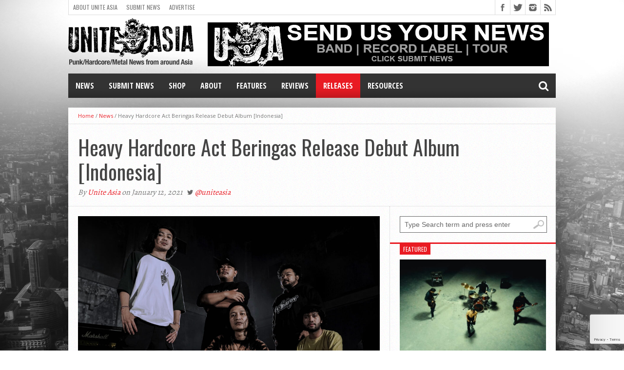

--- FILE ---
content_type: text/html; charset=utf-8
request_url: https://www.google.com/recaptcha/api2/anchor?ar=1&k=6LdKF44UAAAAANpN-9oQ3xfRQhcgMYCwj0CUXY9q&co=aHR0cHM6Ly91bml0ZWFzaWEub3JnOjQ0Mw..&hl=en&v=N67nZn4AqZkNcbeMu4prBgzg&size=invisible&anchor-ms=20000&execute-ms=30000&cb=g7e8tmv3epk8
body_size: 48818
content:
<!DOCTYPE HTML><html dir="ltr" lang="en"><head><meta http-equiv="Content-Type" content="text/html; charset=UTF-8">
<meta http-equiv="X-UA-Compatible" content="IE=edge">
<title>reCAPTCHA</title>
<style type="text/css">
/* cyrillic-ext */
@font-face {
  font-family: 'Roboto';
  font-style: normal;
  font-weight: 400;
  font-stretch: 100%;
  src: url(//fonts.gstatic.com/s/roboto/v48/KFO7CnqEu92Fr1ME7kSn66aGLdTylUAMa3GUBHMdazTgWw.woff2) format('woff2');
  unicode-range: U+0460-052F, U+1C80-1C8A, U+20B4, U+2DE0-2DFF, U+A640-A69F, U+FE2E-FE2F;
}
/* cyrillic */
@font-face {
  font-family: 'Roboto';
  font-style: normal;
  font-weight: 400;
  font-stretch: 100%;
  src: url(//fonts.gstatic.com/s/roboto/v48/KFO7CnqEu92Fr1ME7kSn66aGLdTylUAMa3iUBHMdazTgWw.woff2) format('woff2');
  unicode-range: U+0301, U+0400-045F, U+0490-0491, U+04B0-04B1, U+2116;
}
/* greek-ext */
@font-face {
  font-family: 'Roboto';
  font-style: normal;
  font-weight: 400;
  font-stretch: 100%;
  src: url(//fonts.gstatic.com/s/roboto/v48/KFO7CnqEu92Fr1ME7kSn66aGLdTylUAMa3CUBHMdazTgWw.woff2) format('woff2');
  unicode-range: U+1F00-1FFF;
}
/* greek */
@font-face {
  font-family: 'Roboto';
  font-style: normal;
  font-weight: 400;
  font-stretch: 100%;
  src: url(//fonts.gstatic.com/s/roboto/v48/KFO7CnqEu92Fr1ME7kSn66aGLdTylUAMa3-UBHMdazTgWw.woff2) format('woff2');
  unicode-range: U+0370-0377, U+037A-037F, U+0384-038A, U+038C, U+038E-03A1, U+03A3-03FF;
}
/* math */
@font-face {
  font-family: 'Roboto';
  font-style: normal;
  font-weight: 400;
  font-stretch: 100%;
  src: url(//fonts.gstatic.com/s/roboto/v48/KFO7CnqEu92Fr1ME7kSn66aGLdTylUAMawCUBHMdazTgWw.woff2) format('woff2');
  unicode-range: U+0302-0303, U+0305, U+0307-0308, U+0310, U+0312, U+0315, U+031A, U+0326-0327, U+032C, U+032F-0330, U+0332-0333, U+0338, U+033A, U+0346, U+034D, U+0391-03A1, U+03A3-03A9, U+03B1-03C9, U+03D1, U+03D5-03D6, U+03F0-03F1, U+03F4-03F5, U+2016-2017, U+2034-2038, U+203C, U+2040, U+2043, U+2047, U+2050, U+2057, U+205F, U+2070-2071, U+2074-208E, U+2090-209C, U+20D0-20DC, U+20E1, U+20E5-20EF, U+2100-2112, U+2114-2115, U+2117-2121, U+2123-214F, U+2190, U+2192, U+2194-21AE, U+21B0-21E5, U+21F1-21F2, U+21F4-2211, U+2213-2214, U+2216-22FF, U+2308-230B, U+2310, U+2319, U+231C-2321, U+2336-237A, U+237C, U+2395, U+239B-23B7, U+23D0, U+23DC-23E1, U+2474-2475, U+25AF, U+25B3, U+25B7, U+25BD, U+25C1, U+25CA, U+25CC, U+25FB, U+266D-266F, U+27C0-27FF, U+2900-2AFF, U+2B0E-2B11, U+2B30-2B4C, U+2BFE, U+3030, U+FF5B, U+FF5D, U+1D400-1D7FF, U+1EE00-1EEFF;
}
/* symbols */
@font-face {
  font-family: 'Roboto';
  font-style: normal;
  font-weight: 400;
  font-stretch: 100%;
  src: url(//fonts.gstatic.com/s/roboto/v48/KFO7CnqEu92Fr1ME7kSn66aGLdTylUAMaxKUBHMdazTgWw.woff2) format('woff2');
  unicode-range: U+0001-000C, U+000E-001F, U+007F-009F, U+20DD-20E0, U+20E2-20E4, U+2150-218F, U+2190, U+2192, U+2194-2199, U+21AF, U+21E6-21F0, U+21F3, U+2218-2219, U+2299, U+22C4-22C6, U+2300-243F, U+2440-244A, U+2460-24FF, U+25A0-27BF, U+2800-28FF, U+2921-2922, U+2981, U+29BF, U+29EB, U+2B00-2BFF, U+4DC0-4DFF, U+FFF9-FFFB, U+10140-1018E, U+10190-1019C, U+101A0, U+101D0-101FD, U+102E0-102FB, U+10E60-10E7E, U+1D2C0-1D2D3, U+1D2E0-1D37F, U+1F000-1F0FF, U+1F100-1F1AD, U+1F1E6-1F1FF, U+1F30D-1F30F, U+1F315, U+1F31C, U+1F31E, U+1F320-1F32C, U+1F336, U+1F378, U+1F37D, U+1F382, U+1F393-1F39F, U+1F3A7-1F3A8, U+1F3AC-1F3AF, U+1F3C2, U+1F3C4-1F3C6, U+1F3CA-1F3CE, U+1F3D4-1F3E0, U+1F3ED, U+1F3F1-1F3F3, U+1F3F5-1F3F7, U+1F408, U+1F415, U+1F41F, U+1F426, U+1F43F, U+1F441-1F442, U+1F444, U+1F446-1F449, U+1F44C-1F44E, U+1F453, U+1F46A, U+1F47D, U+1F4A3, U+1F4B0, U+1F4B3, U+1F4B9, U+1F4BB, U+1F4BF, U+1F4C8-1F4CB, U+1F4D6, U+1F4DA, U+1F4DF, U+1F4E3-1F4E6, U+1F4EA-1F4ED, U+1F4F7, U+1F4F9-1F4FB, U+1F4FD-1F4FE, U+1F503, U+1F507-1F50B, U+1F50D, U+1F512-1F513, U+1F53E-1F54A, U+1F54F-1F5FA, U+1F610, U+1F650-1F67F, U+1F687, U+1F68D, U+1F691, U+1F694, U+1F698, U+1F6AD, U+1F6B2, U+1F6B9-1F6BA, U+1F6BC, U+1F6C6-1F6CF, U+1F6D3-1F6D7, U+1F6E0-1F6EA, U+1F6F0-1F6F3, U+1F6F7-1F6FC, U+1F700-1F7FF, U+1F800-1F80B, U+1F810-1F847, U+1F850-1F859, U+1F860-1F887, U+1F890-1F8AD, U+1F8B0-1F8BB, U+1F8C0-1F8C1, U+1F900-1F90B, U+1F93B, U+1F946, U+1F984, U+1F996, U+1F9E9, U+1FA00-1FA6F, U+1FA70-1FA7C, U+1FA80-1FA89, U+1FA8F-1FAC6, U+1FACE-1FADC, U+1FADF-1FAE9, U+1FAF0-1FAF8, U+1FB00-1FBFF;
}
/* vietnamese */
@font-face {
  font-family: 'Roboto';
  font-style: normal;
  font-weight: 400;
  font-stretch: 100%;
  src: url(//fonts.gstatic.com/s/roboto/v48/KFO7CnqEu92Fr1ME7kSn66aGLdTylUAMa3OUBHMdazTgWw.woff2) format('woff2');
  unicode-range: U+0102-0103, U+0110-0111, U+0128-0129, U+0168-0169, U+01A0-01A1, U+01AF-01B0, U+0300-0301, U+0303-0304, U+0308-0309, U+0323, U+0329, U+1EA0-1EF9, U+20AB;
}
/* latin-ext */
@font-face {
  font-family: 'Roboto';
  font-style: normal;
  font-weight: 400;
  font-stretch: 100%;
  src: url(//fonts.gstatic.com/s/roboto/v48/KFO7CnqEu92Fr1ME7kSn66aGLdTylUAMa3KUBHMdazTgWw.woff2) format('woff2');
  unicode-range: U+0100-02BA, U+02BD-02C5, U+02C7-02CC, U+02CE-02D7, U+02DD-02FF, U+0304, U+0308, U+0329, U+1D00-1DBF, U+1E00-1E9F, U+1EF2-1EFF, U+2020, U+20A0-20AB, U+20AD-20C0, U+2113, U+2C60-2C7F, U+A720-A7FF;
}
/* latin */
@font-face {
  font-family: 'Roboto';
  font-style: normal;
  font-weight: 400;
  font-stretch: 100%;
  src: url(//fonts.gstatic.com/s/roboto/v48/KFO7CnqEu92Fr1ME7kSn66aGLdTylUAMa3yUBHMdazQ.woff2) format('woff2');
  unicode-range: U+0000-00FF, U+0131, U+0152-0153, U+02BB-02BC, U+02C6, U+02DA, U+02DC, U+0304, U+0308, U+0329, U+2000-206F, U+20AC, U+2122, U+2191, U+2193, U+2212, U+2215, U+FEFF, U+FFFD;
}
/* cyrillic-ext */
@font-face {
  font-family: 'Roboto';
  font-style: normal;
  font-weight: 500;
  font-stretch: 100%;
  src: url(//fonts.gstatic.com/s/roboto/v48/KFO7CnqEu92Fr1ME7kSn66aGLdTylUAMa3GUBHMdazTgWw.woff2) format('woff2');
  unicode-range: U+0460-052F, U+1C80-1C8A, U+20B4, U+2DE0-2DFF, U+A640-A69F, U+FE2E-FE2F;
}
/* cyrillic */
@font-face {
  font-family: 'Roboto';
  font-style: normal;
  font-weight: 500;
  font-stretch: 100%;
  src: url(//fonts.gstatic.com/s/roboto/v48/KFO7CnqEu92Fr1ME7kSn66aGLdTylUAMa3iUBHMdazTgWw.woff2) format('woff2');
  unicode-range: U+0301, U+0400-045F, U+0490-0491, U+04B0-04B1, U+2116;
}
/* greek-ext */
@font-face {
  font-family: 'Roboto';
  font-style: normal;
  font-weight: 500;
  font-stretch: 100%;
  src: url(//fonts.gstatic.com/s/roboto/v48/KFO7CnqEu92Fr1ME7kSn66aGLdTylUAMa3CUBHMdazTgWw.woff2) format('woff2');
  unicode-range: U+1F00-1FFF;
}
/* greek */
@font-face {
  font-family: 'Roboto';
  font-style: normal;
  font-weight: 500;
  font-stretch: 100%;
  src: url(//fonts.gstatic.com/s/roboto/v48/KFO7CnqEu92Fr1ME7kSn66aGLdTylUAMa3-UBHMdazTgWw.woff2) format('woff2');
  unicode-range: U+0370-0377, U+037A-037F, U+0384-038A, U+038C, U+038E-03A1, U+03A3-03FF;
}
/* math */
@font-face {
  font-family: 'Roboto';
  font-style: normal;
  font-weight: 500;
  font-stretch: 100%;
  src: url(//fonts.gstatic.com/s/roboto/v48/KFO7CnqEu92Fr1ME7kSn66aGLdTylUAMawCUBHMdazTgWw.woff2) format('woff2');
  unicode-range: U+0302-0303, U+0305, U+0307-0308, U+0310, U+0312, U+0315, U+031A, U+0326-0327, U+032C, U+032F-0330, U+0332-0333, U+0338, U+033A, U+0346, U+034D, U+0391-03A1, U+03A3-03A9, U+03B1-03C9, U+03D1, U+03D5-03D6, U+03F0-03F1, U+03F4-03F5, U+2016-2017, U+2034-2038, U+203C, U+2040, U+2043, U+2047, U+2050, U+2057, U+205F, U+2070-2071, U+2074-208E, U+2090-209C, U+20D0-20DC, U+20E1, U+20E5-20EF, U+2100-2112, U+2114-2115, U+2117-2121, U+2123-214F, U+2190, U+2192, U+2194-21AE, U+21B0-21E5, U+21F1-21F2, U+21F4-2211, U+2213-2214, U+2216-22FF, U+2308-230B, U+2310, U+2319, U+231C-2321, U+2336-237A, U+237C, U+2395, U+239B-23B7, U+23D0, U+23DC-23E1, U+2474-2475, U+25AF, U+25B3, U+25B7, U+25BD, U+25C1, U+25CA, U+25CC, U+25FB, U+266D-266F, U+27C0-27FF, U+2900-2AFF, U+2B0E-2B11, U+2B30-2B4C, U+2BFE, U+3030, U+FF5B, U+FF5D, U+1D400-1D7FF, U+1EE00-1EEFF;
}
/* symbols */
@font-face {
  font-family: 'Roboto';
  font-style: normal;
  font-weight: 500;
  font-stretch: 100%;
  src: url(//fonts.gstatic.com/s/roboto/v48/KFO7CnqEu92Fr1ME7kSn66aGLdTylUAMaxKUBHMdazTgWw.woff2) format('woff2');
  unicode-range: U+0001-000C, U+000E-001F, U+007F-009F, U+20DD-20E0, U+20E2-20E4, U+2150-218F, U+2190, U+2192, U+2194-2199, U+21AF, U+21E6-21F0, U+21F3, U+2218-2219, U+2299, U+22C4-22C6, U+2300-243F, U+2440-244A, U+2460-24FF, U+25A0-27BF, U+2800-28FF, U+2921-2922, U+2981, U+29BF, U+29EB, U+2B00-2BFF, U+4DC0-4DFF, U+FFF9-FFFB, U+10140-1018E, U+10190-1019C, U+101A0, U+101D0-101FD, U+102E0-102FB, U+10E60-10E7E, U+1D2C0-1D2D3, U+1D2E0-1D37F, U+1F000-1F0FF, U+1F100-1F1AD, U+1F1E6-1F1FF, U+1F30D-1F30F, U+1F315, U+1F31C, U+1F31E, U+1F320-1F32C, U+1F336, U+1F378, U+1F37D, U+1F382, U+1F393-1F39F, U+1F3A7-1F3A8, U+1F3AC-1F3AF, U+1F3C2, U+1F3C4-1F3C6, U+1F3CA-1F3CE, U+1F3D4-1F3E0, U+1F3ED, U+1F3F1-1F3F3, U+1F3F5-1F3F7, U+1F408, U+1F415, U+1F41F, U+1F426, U+1F43F, U+1F441-1F442, U+1F444, U+1F446-1F449, U+1F44C-1F44E, U+1F453, U+1F46A, U+1F47D, U+1F4A3, U+1F4B0, U+1F4B3, U+1F4B9, U+1F4BB, U+1F4BF, U+1F4C8-1F4CB, U+1F4D6, U+1F4DA, U+1F4DF, U+1F4E3-1F4E6, U+1F4EA-1F4ED, U+1F4F7, U+1F4F9-1F4FB, U+1F4FD-1F4FE, U+1F503, U+1F507-1F50B, U+1F50D, U+1F512-1F513, U+1F53E-1F54A, U+1F54F-1F5FA, U+1F610, U+1F650-1F67F, U+1F687, U+1F68D, U+1F691, U+1F694, U+1F698, U+1F6AD, U+1F6B2, U+1F6B9-1F6BA, U+1F6BC, U+1F6C6-1F6CF, U+1F6D3-1F6D7, U+1F6E0-1F6EA, U+1F6F0-1F6F3, U+1F6F7-1F6FC, U+1F700-1F7FF, U+1F800-1F80B, U+1F810-1F847, U+1F850-1F859, U+1F860-1F887, U+1F890-1F8AD, U+1F8B0-1F8BB, U+1F8C0-1F8C1, U+1F900-1F90B, U+1F93B, U+1F946, U+1F984, U+1F996, U+1F9E9, U+1FA00-1FA6F, U+1FA70-1FA7C, U+1FA80-1FA89, U+1FA8F-1FAC6, U+1FACE-1FADC, U+1FADF-1FAE9, U+1FAF0-1FAF8, U+1FB00-1FBFF;
}
/* vietnamese */
@font-face {
  font-family: 'Roboto';
  font-style: normal;
  font-weight: 500;
  font-stretch: 100%;
  src: url(//fonts.gstatic.com/s/roboto/v48/KFO7CnqEu92Fr1ME7kSn66aGLdTylUAMa3OUBHMdazTgWw.woff2) format('woff2');
  unicode-range: U+0102-0103, U+0110-0111, U+0128-0129, U+0168-0169, U+01A0-01A1, U+01AF-01B0, U+0300-0301, U+0303-0304, U+0308-0309, U+0323, U+0329, U+1EA0-1EF9, U+20AB;
}
/* latin-ext */
@font-face {
  font-family: 'Roboto';
  font-style: normal;
  font-weight: 500;
  font-stretch: 100%;
  src: url(//fonts.gstatic.com/s/roboto/v48/KFO7CnqEu92Fr1ME7kSn66aGLdTylUAMa3KUBHMdazTgWw.woff2) format('woff2');
  unicode-range: U+0100-02BA, U+02BD-02C5, U+02C7-02CC, U+02CE-02D7, U+02DD-02FF, U+0304, U+0308, U+0329, U+1D00-1DBF, U+1E00-1E9F, U+1EF2-1EFF, U+2020, U+20A0-20AB, U+20AD-20C0, U+2113, U+2C60-2C7F, U+A720-A7FF;
}
/* latin */
@font-face {
  font-family: 'Roboto';
  font-style: normal;
  font-weight: 500;
  font-stretch: 100%;
  src: url(//fonts.gstatic.com/s/roboto/v48/KFO7CnqEu92Fr1ME7kSn66aGLdTylUAMa3yUBHMdazQ.woff2) format('woff2');
  unicode-range: U+0000-00FF, U+0131, U+0152-0153, U+02BB-02BC, U+02C6, U+02DA, U+02DC, U+0304, U+0308, U+0329, U+2000-206F, U+20AC, U+2122, U+2191, U+2193, U+2212, U+2215, U+FEFF, U+FFFD;
}
/* cyrillic-ext */
@font-face {
  font-family: 'Roboto';
  font-style: normal;
  font-weight: 900;
  font-stretch: 100%;
  src: url(//fonts.gstatic.com/s/roboto/v48/KFO7CnqEu92Fr1ME7kSn66aGLdTylUAMa3GUBHMdazTgWw.woff2) format('woff2');
  unicode-range: U+0460-052F, U+1C80-1C8A, U+20B4, U+2DE0-2DFF, U+A640-A69F, U+FE2E-FE2F;
}
/* cyrillic */
@font-face {
  font-family: 'Roboto';
  font-style: normal;
  font-weight: 900;
  font-stretch: 100%;
  src: url(//fonts.gstatic.com/s/roboto/v48/KFO7CnqEu92Fr1ME7kSn66aGLdTylUAMa3iUBHMdazTgWw.woff2) format('woff2');
  unicode-range: U+0301, U+0400-045F, U+0490-0491, U+04B0-04B1, U+2116;
}
/* greek-ext */
@font-face {
  font-family: 'Roboto';
  font-style: normal;
  font-weight: 900;
  font-stretch: 100%;
  src: url(//fonts.gstatic.com/s/roboto/v48/KFO7CnqEu92Fr1ME7kSn66aGLdTylUAMa3CUBHMdazTgWw.woff2) format('woff2');
  unicode-range: U+1F00-1FFF;
}
/* greek */
@font-face {
  font-family: 'Roboto';
  font-style: normal;
  font-weight: 900;
  font-stretch: 100%;
  src: url(//fonts.gstatic.com/s/roboto/v48/KFO7CnqEu92Fr1ME7kSn66aGLdTylUAMa3-UBHMdazTgWw.woff2) format('woff2');
  unicode-range: U+0370-0377, U+037A-037F, U+0384-038A, U+038C, U+038E-03A1, U+03A3-03FF;
}
/* math */
@font-face {
  font-family: 'Roboto';
  font-style: normal;
  font-weight: 900;
  font-stretch: 100%;
  src: url(//fonts.gstatic.com/s/roboto/v48/KFO7CnqEu92Fr1ME7kSn66aGLdTylUAMawCUBHMdazTgWw.woff2) format('woff2');
  unicode-range: U+0302-0303, U+0305, U+0307-0308, U+0310, U+0312, U+0315, U+031A, U+0326-0327, U+032C, U+032F-0330, U+0332-0333, U+0338, U+033A, U+0346, U+034D, U+0391-03A1, U+03A3-03A9, U+03B1-03C9, U+03D1, U+03D5-03D6, U+03F0-03F1, U+03F4-03F5, U+2016-2017, U+2034-2038, U+203C, U+2040, U+2043, U+2047, U+2050, U+2057, U+205F, U+2070-2071, U+2074-208E, U+2090-209C, U+20D0-20DC, U+20E1, U+20E5-20EF, U+2100-2112, U+2114-2115, U+2117-2121, U+2123-214F, U+2190, U+2192, U+2194-21AE, U+21B0-21E5, U+21F1-21F2, U+21F4-2211, U+2213-2214, U+2216-22FF, U+2308-230B, U+2310, U+2319, U+231C-2321, U+2336-237A, U+237C, U+2395, U+239B-23B7, U+23D0, U+23DC-23E1, U+2474-2475, U+25AF, U+25B3, U+25B7, U+25BD, U+25C1, U+25CA, U+25CC, U+25FB, U+266D-266F, U+27C0-27FF, U+2900-2AFF, U+2B0E-2B11, U+2B30-2B4C, U+2BFE, U+3030, U+FF5B, U+FF5D, U+1D400-1D7FF, U+1EE00-1EEFF;
}
/* symbols */
@font-face {
  font-family: 'Roboto';
  font-style: normal;
  font-weight: 900;
  font-stretch: 100%;
  src: url(//fonts.gstatic.com/s/roboto/v48/KFO7CnqEu92Fr1ME7kSn66aGLdTylUAMaxKUBHMdazTgWw.woff2) format('woff2');
  unicode-range: U+0001-000C, U+000E-001F, U+007F-009F, U+20DD-20E0, U+20E2-20E4, U+2150-218F, U+2190, U+2192, U+2194-2199, U+21AF, U+21E6-21F0, U+21F3, U+2218-2219, U+2299, U+22C4-22C6, U+2300-243F, U+2440-244A, U+2460-24FF, U+25A0-27BF, U+2800-28FF, U+2921-2922, U+2981, U+29BF, U+29EB, U+2B00-2BFF, U+4DC0-4DFF, U+FFF9-FFFB, U+10140-1018E, U+10190-1019C, U+101A0, U+101D0-101FD, U+102E0-102FB, U+10E60-10E7E, U+1D2C0-1D2D3, U+1D2E0-1D37F, U+1F000-1F0FF, U+1F100-1F1AD, U+1F1E6-1F1FF, U+1F30D-1F30F, U+1F315, U+1F31C, U+1F31E, U+1F320-1F32C, U+1F336, U+1F378, U+1F37D, U+1F382, U+1F393-1F39F, U+1F3A7-1F3A8, U+1F3AC-1F3AF, U+1F3C2, U+1F3C4-1F3C6, U+1F3CA-1F3CE, U+1F3D4-1F3E0, U+1F3ED, U+1F3F1-1F3F3, U+1F3F5-1F3F7, U+1F408, U+1F415, U+1F41F, U+1F426, U+1F43F, U+1F441-1F442, U+1F444, U+1F446-1F449, U+1F44C-1F44E, U+1F453, U+1F46A, U+1F47D, U+1F4A3, U+1F4B0, U+1F4B3, U+1F4B9, U+1F4BB, U+1F4BF, U+1F4C8-1F4CB, U+1F4D6, U+1F4DA, U+1F4DF, U+1F4E3-1F4E6, U+1F4EA-1F4ED, U+1F4F7, U+1F4F9-1F4FB, U+1F4FD-1F4FE, U+1F503, U+1F507-1F50B, U+1F50D, U+1F512-1F513, U+1F53E-1F54A, U+1F54F-1F5FA, U+1F610, U+1F650-1F67F, U+1F687, U+1F68D, U+1F691, U+1F694, U+1F698, U+1F6AD, U+1F6B2, U+1F6B9-1F6BA, U+1F6BC, U+1F6C6-1F6CF, U+1F6D3-1F6D7, U+1F6E0-1F6EA, U+1F6F0-1F6F3, U+1F6F7-1F6FC, U+1F700-1F7FF, U+1F800-1F80B, U+1F810-1F847, U+1F850-1F859, U+1F860-1F887, U+1F890-1F8AD, U+1F8B0-1F8BB, U+1F8C0-1F8C1, U+1F900-1F90B, U+1F93B, U+1F946, U+1F984, U+1F996, U+1F9E9, U+1FA00-1FA6F, U+1FA70-1FA7C, U+1FA80-1FA89, U+1FA8F-1FAC6, U+1FACE-1FADC, U+1FADF-1FAE9, U+1FAF0-1FAF8, U+1FB00-1FBFF;
}
/* vietnamese */
@font-face {
  font-family: 'Roboto';
  font-style: normal;
  font-weight: 900;
  font-stretch: 100%;
  src: url(//fonts.gstatic.com/s/roboto/v48/KFO7CnqEu92Fr1ME7kSn66aGLdTylUAMa3OUBHMdazTgWw.woff2) format('woff2');
  unicode-range: U+0102-0103, U+0110-0111, U+0128-0129, U+0168-0169, U+01A0-01A1, U+01AF-01B0, U+0300-0301, U+0303-0304, U+0308-0309, U+0323, U+0329, U+1EA0-1EF9, U+20AB;
}
/* latin-ext */
@font-face {
  font-family: 'Roboto';
  font-style: normal;
  font-weight: 900;
  font-stretch: 100%;
  src: url(//fonts.gstatic.com/s/roboto/v48/KFO7CnqEu92Fr1ME7kSn66aGLdTylUAMa3KUBHMdazTgWw.woff2) format('woff2');
  unicode-range: U+0100-02BA, U+02BD-02C5, U+02C7-02CC, U+02CE-02D7, U+02DD-02FF, U+0304, U+0308, U+0329, U+1D00-1DBF, U+1E00-1E9F, U+1EF2-1EFF, U+2020, U+20A0-20AB, U+20AD-20C0, U+2113, U+2C60-2C7F, U+A720-A7FF;
}
/* latin */
@font-face {
  font-family: 'Roboto';
  font-style: normal;
  font-weight: 900;
  font-stretch: 100%;
  src: url(//fonts.gstatic.com/s/roboto/v48/KFO7CnqEu92Fr1ME7kSn66aGLdTylUAMa3yUBHMdazQ.woff2) format('woff2');
  unicode-range: U+0000-00FF, U+0131, U+0152-0153, U+02BB-02BC, U+02C6, U+02DA, U+02DC, U+0304, U+0308, U+0329, U+2000-206F, U+20AC, U+2122, U+2191, U+2193, U+2212, U+2215, U+FEFF, U+FFFD;
}

</style>
<link rel="stylesheet" type="text/css" href="https://www.gstatic.com/recaptcha/releases/N67nZn4AqZkNcbeMu4prBgzg/styles__ltr.css">
<script nonce="k3eB7t4sqhmEf8bGE4IQpA" type="text/javascript">window['__recaptcha_api'] = 'https://www.google.com/recaptcha/api2/';</script>
<script type="text/javascript" src="https://www.gstatic.com/recaptcha/releases/N67nZn4AqZkNcbeMu4prBgzg/recaptcha__en.js" nonce="k3eB7t4sqhmEf8bGE4IQpA">
      
    </script></head>
<body><div id="rc-anchor-alert" class="rc-anchor-alert"></div>
<input type="hidden" id="recaptcha-token" value="[base64]">
<script type="text/javascript" nonce="k3eB7t4sqhmEf8bGE4IQpA">
      recaptcha.anchor.Main.init("[\x22ainput\x22,[\x22bgdata\x22,\x22\x22,\[base64]/[base64]/[base64]/bmV3IHJbeF0oY1swXSk6RT09Mj9uZXcgclt4XShjWzBdLGNbMV0pOkU9PTM/bmV3IHJbeF0oY1swXSxjWzFdLGNbMl0pOkU9PTQ/[base64]/[base64]/[base64]/[base64]/[base64]/[base64]/[base64]/[base64]\x22,\[base64]\x22,\x22bVtVw74Rwow6wr7DjsKow7fDlWlgw7EKw4DDrB07QcOVwpx/VMKPIkbChSDDsEoqesKfTXPCoRJkFsKnOsKNw7LCuwTDqF49wqEEwphRw7Nkw7nDnMO1w6/DqMKVfBfDkiA2U1hRFxINwqpfwokjwr1Gw5t2FB7Cti3CpcK0wosnw7Niw4fCpEQAw4bCiRnDm8Kaw4vChErDqTHCksOdFQVtM8OHw7JDwqjCtcOewqstwrZBw4sxSMOcwo/Dq8KAG0DCkMOnwpQ1w5rDmQksw6rDn8KCIkQzYjnCsDNwYMOFW23DvMKQwqzCpxXCm8OYw7DCrcKowpI0bsKUZ8K+O8OZwqrDg3h2wpRUwo/Ct2kNKMKaZ8KCfCjCsGUJJsKVwq7DrMOrHgssPU3CjH/CvnbCt2QkO8OCRsOlV0rCuGTDqQXDjWHDmMOhX8OCwqLCgcOtwrV4AhbDj8OSP8OPwpHCs8KAAsK/RSBHeEDDk8OZD8O/I0Yyw7x2w4vDtToPw6HDlsK+wpAuw5ogWFQpDiZawpphwqjClWU7fMKjw6rCrRIZPArDojxPAMKqfcOJfx7DocOGwpAvEcKVLiRnw7Ezw6/Dt8OKBRvDu1fDjcK8IXgAw4HCj8Kfw5vCscOwwqXCv1k8wq/CiyPCq8OXFERJXSkxwrbCicOkw6jCr8KCw4ESSx5zb0UWwpPCnWHDtlrCnMOuw4vDlsKNT2jDkljCssOUw4rDh8KewoEqLQXClho3GiDCv8OIGHvCk13CkcOBwr3ChUkjeRNSw77DoVvCsghHCn9mw5TDjxd/[base64]/CgwXCmcKtE8O2TXPDscOuW8K+KMOOw7Bqwo/CgMO/YwgoZ8O+dxEmw51+w4RYWTYNXcOWUxNKcsKTNyjDqm7Cg8KSw453w73ClMKFw4PCmsK2Qm4jwpRWd8KnOS3DhsKLwppaYwtrwq3CpjPDihIUIcOIwplPwq16QMK/TMOGwqHDh0c6TTleXGzDh1DCgGbCgcONwrTDg8KKFcK8O01Ewo3DhjomK8K8w7bChmwQNUvCtTRswq16GMKrCgvDn8OoA8KceSV0VScGMsOICTPCncOIw4M/[base64]/azzClnzDqcK0wqDCp8KqwpJ5w5fCu8KzUwrDmcOXX8K3wrhQwp0KwprCsjUGwpo0w5TDjRJnw4bDhcOdwphofybDk1Arw77Ct0bCjkvDrMOnKMKpRsKRwo/Ck8KvwqHCr8KuPMK/wobDscKUw4dNwr5Yex1+HV8CbsO8bDnDicKKVMKdw6R5IiZwwqN+L8O/EcKUOMOSw7Eewr9dIMK9wq9vNMKrw5wnwok7W8KmAsOMHMOCOEpXwr/CjVTDqMKCwofCmsKdWsKEEVFMNGUAWGx5wpUzNVPDocKvwp0nMBsqw6gVK0bDr8Ozw7TCjV3DvMKxV8OeGsK3wrECfcOIXAwTa184ZjHDnyHDnMKCV8KLw4nCt8KNfwHCusKQRwHDgcOOcBc/NMKAVsOJwpXDkxTDrMKbw4vDnsOiwrXDg3d9Ghc8w5AcXSzDv8K3w6QMw6EKw7wBwq/DhsKFMS8Iwr0uw5TDrzvDj8OzE8K0FMOqwpPCmMKPV0ZjwqgaSmsQGcKKw5nCsSnDmcKIwogzWcKtLDA5w43DnX/[base64]/Ci8OKRHYUw7TCk8Kpw5s+wowqw77DtwR1wq/DtXFew4rCl8OlNcK7woADZcKSwpx2w4Ubw5jDuMOtw49BAsOrw4nCj8KBw6RewoTCrcObw7rDn1/Cgh0mMSLDqW1keRx+D8OOW8OCw54gwrFXw7DDrjgow40/wpbDqSjCrcK+wqnDn8OXIMORw79uwpJqGVhHNMObw7Iyw6HDj8OxwoDCpFjDvsOdEBI7YMKwACdtQyA2cx/DmAQ/w5DCv1MjIMKjAsOTw67Cs13CkH0QwrEZd8OtFxx4wphuPXPDsMKRw6JCwrhzYVLDnWIoWsKtw7VOKcO1FBHCl8KIwo/DjiTDtcO/wrV5w5FVdMOaQMKpw4zDmMKTajDCk8O+w7fCpcO0bjjCl1zDkTt/wpUbwpbCqsOVRXLDjhLCmcOlDSvCrsOuwqZyBsOaw7wtw6sEHjkBW8K8OkzChMOTw5pLw4nCrMKAw7oYIi3DuXvCkT1cw4JowoAwOiAlw7dtVRvDtzYmw4/DqcK4VBx2wo9/w4kswqnDqR7CgjPChMOHw6rDk8KhKA5kNcKQwrLDowbDnyoEBcO5HMKrw7kWGcO5wrvDlcK8wrbDnMOEPC1iRTPDi3HCssO3wr/[base64]/CqUkUbcOcw4YER8OXBGY6S1Y6wowzwpphwoLDm8KvJMO6w6jDucOgXDMHPEjDiMKqwpFsw51iwrPDkDXCncOSwpBYwrHDogLDlsOpPCQwHHjDrcOlWgcrw5fDm1HCh8Ogw7s3AAccw7MKI8OmGcOBw7FMw5pmJ8KHw7nChsOkIcK1wpd2EQLDj1UZRMKoV1vDoVw2wp/Ck1Iaw7peDMKIZUHCl3rDqsOCaWXCgF54w4xVVcKIBsKzdk8XTVXCmkrCssKZU1jCuV/[base64]/WzjCj8Khw4IXPsO1w73DgMOywoDDncKnwpPCtjXCqlTDtsOleEfCqsKYcD/DkcKKwpPCoifDr8K3MhvCs8Kbb8KSwrDCpCjDpltfw48fcELCssOuTsO9ccOgTMO5DsKkwoBzdFjCtg/[base64]/[base64]/Cq0Umw5bCmA/Cv3dEw4HDoxtfwprDpRlpwp/[base64]/DvsKRwrRLNGzDuMOKRsOQw6PCmjJNOMKNw4lXP0fDssO7wp/DrCPDusKyGXrDjwDCi3ZuUcOgWB/DrsOww7ARw6DDoG85AUQ+HMOXwrMzVcKww58HUHvCmMO9fwzDpcOGw5ATw7/ChMKzw6hwOzI2w4XClxl9wpJEdylgw4LDksOJw6fDmsK3woAdwr3ClA49wp/[base64]/CqmAbwpFawpPCqcOsD8OOQsO+fEBlJB8XasKSw4gfw7EeOk41RsO3CWZKCUTDrR9bacO1DDIAAsKmA17Cs13ChnYUw4hBw6jDkMO7wqxbw6LDtiFJdRt/w4DDpMO2w4rDvRvDqgDDkcOswrF4w6XChl1Fwo3CijrDm8KSw7LDk3ICwrkNw59gw7rCmHXCrWbDnXnDk8KLNzfDhMK8wp/DkwY0w5YIHMKzwp57P8KXVsOxw6PCg8OwCQDDq8K5w7EQw6lsw7jChipZX2jDrMO0w5nCsztPacOgwqPCncOGZhzDmMOLw4tMdMOQwoETEsKdwo8rfMKRTB3CgMKeD8OrT1zDjUtowr8raXXCtcOZwo/DksOcw5DDtMO3Thw3wozDvcKcwrEZSHLDu8OSQE7CmsOoD2XChMOaw7wJP8OYK8KGw4oqX3TClcKrw4/DpnTCkcKXw5fCpmjDicKQwoMkCVdpXW0owr/DhcOqZSnDslEdTMOOw51Pw5Urw5J9KWjCvcOXMVLCnMOSM8OnwqzDs2p5w5vCnCR8wrwyw4zDhzPCmcKRw5ZwFsKgwrnDn8Ovw4/[base64]/Cj8O1wrnCocOhDU/[base64]/CmcO/YkQnw5PCt8Oww7HChVXDvDTCpsOJworCq8K+w4IWwp3Dt8O6w4zCqAlKcsKUwo7DlcKCw4cObsOGwoDCgMO4wqZ+CMOND3/[base64]/Cvi1uIsKQVzJ6wosYw5jDtMKJCsKcw7bCrsKnw59tw6VYFcOFLyXDkcOeTcOzw5rCn0rCk8OBw6VhIcOtChzCtMODGFh/[base64]/CoMOuw7/CtcK0Z8OLwqlBN07CisOdck0zw7rCghzCqsK9w7bCvHnDim/[base64]/IkoRw7dxUz1Wc8KKwozCghdOdsOLwqvCgcK1wqDCpSnCl8OFwoLDkcKMYcKxwoPDsMKYacOcwp/DjsOVw6Ywf8OewokRw7XCrjN3wrEFw40Nwo8/dS7CvSVNw4wTa8KcRcOBZcKSw69qCMKaXcKow4TClsO/bsKrw5DCnBAZcxvCqFPCgTLCjcKGwoN6wrU0wpMDNcKqwopqw6NKNWrCtsOkwrHCi8K9woDCkcOnwrrDgU3Cp8KAwpZKw7w7w6DDpUvCrTTDkDkPcsObw7NWw6vDsjzCv2/Cgx82MF7Dvh/[base64]/W8Onw4pxw4/CvsKINCkoN8KXw4DCjMKLV8KJdybDn2cBT8K5wpzDjWNhwq0JwrUzBH3DhcOfByDDqlshb8O5wpIoUGbCjV/DvcK/w7zDqB3Ct8Ktw5tAwofDhw4xP3wLC3hFw7UGw4TCnTXCvgLDp25lw5xjLnQVOxbDqMOzNcO8w5ADDAdMXhXDn8O+fkFmcH4iZMORb8KLLDVbWA/Ci8OeU8K5El51eDp7XykBw63Dlj9cBsKxwrXCpB/CgAh5w5oHwq1JRWIqw53Cr0fCuXvDmMKEw7NOw5UZZcOVw504wqXDu8KHK1fCnMOTFsK+KcKTw4XDicOIw6XCiRfDrxM7UhLCqQEnHCPChsKjwokuw4TCiMKnw4vDuRkJwpsQKm7Dugo+wr3DgwbCllh9woLDgGPDtD/CicK8w6RVI8OfKsKaw5bDvsKkfXlYw7HDssOydyMWbcORNSzDqxokwqvDpVB+W8OHwrxwHi3Dj1xEw5DCksOlwpsEwrxswonDusOiwoZvEg/CkDN5w5RMw7LCrsOJUMKLw6TDlMKYFBB9w6wGGsKsLg/DvHZRek/CqcKLUVvDmcKTw5fDohBcwrTCh8OrwphDwpbCqsO9w6XDq8KmOMKvIXoCUcKxw7ktfS/CtcOJw43DrF7DmMOewpPCmsKreBNUQw7DuDzCpsKrQCDDkATClA7DmMKQwqkBwoZCwrrCmcKOwoDDncK7Vk/[base64]/CpnHCksK2wpR+w7hMHBTDsX9AwqfDs8ObLsKLwr8ywpN/J8OcJn93w5PCkUTCoMOBw657fHoHQETCtFTCvA0RwpPDi0DCu8OGWQTCgcOUAHfCrMKLD1t5w7DDucOQwp3DvsO7OWM8ScKFwpt1EVlawps/P8ORV8KTw7pMVsKGAj9+ccOXOsKew5vCncORw60CbsOUCBzCi8OdAz/[base64]/Cq0nDsgoPwrAWw7I5UsOjwpoDRyhdwp/DkTDDg8O0ZcO0MFHDvcK9w5XCv2Qlwo05eMOvw5Eqw4MfAMKSRsK8wr8PIWEuP8Oew79jdsKYwp7ChsOECcKbOcOXwpzCqkxyOkgmw45uTnbCiTnCuE9Swo/[base64]/McO/DMOpJsK1w5F8wpprwonCmMOEPDJSUsKMw7jCnSnDjnVxN8KxNyMtDEvChU8gBEvDuAvDjsOsw7vConJjwo3CpW0rbHt5SMOQwrMsw4N0w4NcKU/Cglw1wrV5ZAfChBXDhgPDiMO/w4bDmQ5qGsOcwqLDocO7IWI2fV1fwosTQcOcwp3CmEFawrF4BTEzw6Zfw4TCpmIaRB0Lw6UbTsKvH8KOwp7Dq8Kvw5VCw7vCsFfDscKjwos6IcOowoBRw6lYPkFWw7oTMcKsBQfDqMOjM8OkY8K3OMO/[base64]/CqRHCp8KOVcOtHUnDqnPCpsKEUMKqw70TwofCo8KtMU/CscO7fWFtw7xLQzvCrAzDmg7DhmLCsmxOw7Amw41nw5tjw604w6PDq8OvE8KtV8KSwp7DncOmwox5e8O3CyTCtcKpw5XDs8Kjw5sXf0LDm0DCqMOPZCEnw6fDqMKKHTvCuE/[base64]/PsKQaVXDlBNyJVLDr8OBw4bCncKiwoTCjjHDtMKfB1vDh8OSw7jDrMOKw6lGFlEZw65aA8KQwpNmw7EBJ8KEHm7Dr8Kjwo3Di8OIwozDmhRWw5sFI8O5wq7DgwHDpcKqI8Kwwpwew7A9w78Ew5BYRl7DslMFw540dcO/w6hFFsKsScO+NjVlw57Diw3CnVvCvFfDkzzDl23Dkn0TUyDChlrDoFYZRcO2woI9wpN2woUfwqpOw4U9S8O4KWLDgU5/EsKMw60xXhlEwrMEKMKDw7xQw6bCpMOIwp5AM8OrwqA9FMKYwoLDn8KDw6/Dtidowp3Cowc9H8KcOcKuX8Ksw6ZCwrUSwplTSnHCicO9IVbCocKHAFN8w4bDrD4qYTXCmsO4w7Ufw7ALEAx9U8OnwrTDsE/[base64]/[base64]/DMKVc8Obw5l5wrrDm8Oww6Umw5XCtcKdw5DChyDCu2FbU8OXwqlLPn7CosK6w6XCo8OowofCqVnDssOfw7XCmiPDtMKuw7PCk8Klw698PUFOb8OnwpcYwrpWBcOEIS8dd8KrC2jDpsKoEcKtwpXCrH7DuUZIeFkgwoDCjyBcQ3bCqMO7KCXDssOTw7J/[base64]/Cq8O0EsKCJ8KMw7IfwoQowonCqsOUOHx3RmDCrsKew7ABw5XCilluw7d3F8OFwqXDm8OYQ8KjwpLClcKJw7U+w64sNH1pwqAxAzXDlA7DkcOjS1XCjkDCsBtYdMKuwrfCpTFMwonCvMKufAw1wqbDhsO4VcKzdTHDuQvCsioswoYIPwrCgMO3w4E+fUnDox/[base64]/[base64]/ChUHCqCDDocO/wrLCoCXCk8Onf8Ktw7E0wrLDgnwnBC4xIcKLagEcG8OsBsKnVCrCrjvDusKCYTh3wo4Xw5NfwonDhcOXTVc/[base64]/XWxIw6d9HlDDmlLDqsO6w6zCv2w4QwPDuhUMA2/Cs8ODw4YgVsKtbXhQwpYZb1BRw7rDicOLw4TCnxoswqhtRzcQwpwlwpzCjjANwo5vG8O+wpvDpcOPwr0bw694c8ODwrjCp8O8PcOZw5vDlUfDqDbCt8OKwq3DjzkiET0fw53DtjTCssKoCTzCvT5Gw7jDuw3CrS8LwpZcwp/Dn8KjwrlvwoLCjTLDjMOgwq8SLxMZwpsFBMKowq/CoEvDgW/ClzLCvMOKw6Bmwq7DmsOiw6zCtWA0OcOtwpvDvcO2wpoWPxvDjMO3wr0/Z8KOw5/CsMO9w4vDpcKIw7DDoxzCmMKNw4hdwrd4wphGUMO1DMKIw7hzFcKTwpPCvsOuw6kTVSs0eCXDvkvComvDl0nCinUVTsKKaMOXPMKcaCd+w70pCwvCpBDChMO/EsKrw5PCr2Jsw6dPOcOVR8KYwppMa8KNesKzADxYwo5LcTtNVcOXw5nCnx/CrD9Mw6fDncKcbMOLw5rDgArDvcKzeMOzOjxrMsK5Xwlyw7k7wqV4wpZzw68gwoNEecOiwr0+w6/DvcONwr0jwrTDhGwIeMKYcMOMLsKRw4TDtVwaTsKFEsOfc1jCqXHDm3fDqFlIS17CpD0vw6XDiFzCrWkYXsKXw4TCq8OEw7/CkSROKsOjOBgww69Cw4jDtQzCjcKgw4NrwoHDicOqJ8OeF8K9QMKxdcO1wqogIsObDlMNJ8OFwrLCosOVwoPCjcKmw5zCisOYEWdMAkPDlsO6LUAUURgcBgRQw6/DscOXOQ/DqMOyaE/Dh0AOwo5Dw7PChcKrwqRoJcOaw6AJByfDisOcw7NlCyPDrUJzw5zCs8O7w4fCgxXDplTDjcK7wrYFwq4DWxt3w4DCvQzDvsKrwosRw5DDvcKqG8ONwr1kw79qwqLDt2/Dg8OVHVLDt8O6w6/Dv8ONWcKZw4dpwoU+bWwbFBU9M0LDjjJTw50iw47DrMKEw57DicO5CcO/w68Ta8Kjb8KIw6nCtlE/GjHConzDmmLDk8KCw5nDnMK7wpx9w41RQhrDsFDChVTChRvDiMOBw4FDTMK2wpR5eMKPMcOPC8Ofw5HCnsK5w4BOw7Jsw5bDmmhrw4o8w4DDsC5wJsOvT8O3w4bDucOgcB0/wqfDphkTeQkeBCHDt8KFDMKqeAxqWsOnA8KGwqDDl8OAw77Dn8KyVWjCi8OWb8Kxw6fDh8OrfEfDrmQnw5bDlcKrZwHCt8ORwq7Do1vCmMOmR8OWUsOHbsKaw6LCksOkP8O5wqd/w5JNCMOuw75Iw60WfWZRwrlmwpfDrcOWwqhuwoTChsOnwp51w6/[base64]/[base64]/HAN3cELDqUDDoTjDoMOJw5siSMK+wofDrVcuPXzCo33DhcKdwqHDlTEdwrfCtcOUJcOHH0Ugw4/DlGMPw75nT8OdwqTCn3PCpsKgwqxABcO8w7nClhnDtDPDiMKFCxtmwp4YCGlGTcKowrIoQyvCkMOKwpw3w47Dl8OzMxEfw6huwoXDocOPdw1eKsK0P1ZswqUQwqrDkGIrAsOVw5kXODFiJXNOFlQcw40dRMOddcOaWinCv8O8bC/[base64]/R17Cq8O9IcOCO8O6NcKqccKUFmdYQFxFQV/[base64]/XsOeVMK6Bi/Dn8Kewo/CgBtdBMOffmQ4wq/[base64]/[base64]/CoRbCtF/DnsONay0ELMKNAsOUwqlEIsOPw67CuCnCiyLCiC3DmlldwppzTV12wr3Du8KYQifDi8Oww4LCvmhLwrcowpfDhRDCkMKjCsKHwqTDsMKBw5DCml7DlcOxw7tJPkzDj8KtwrbDuhdxw7hnKUTDhA08bsKfwpHDhmd9wrl8N27CpMO+XVlWVVY+w4nCpMOPU2/Dsw9Cw64rwr/Cg8KeS8KIasOHw5F+w5cTLMKXwpLDrsO5ZzfDkVXCr051w7XCpTl8L8KVcD98O0RowpXCm8O3fnJrWxbCisKGwo1dwonCh8OjYMOPZ8Kpw4/CqR9HKULDgCUXwqgMw53DisOjQzRgwoLDh0h1w7/DtcOuCMK0cMKLQlotw77DlAfCnHPCp1leRcKtw7RWYXIdwr1hPS7CjglJKMKhwprDrCxPw7zCtgHCqcO/wqvDmDHDtcKEFMKrw5fCrg7Dh8OUwpXCinPCvidGwr0PwoIsEn7CkcOaw63DmMODUMOGHg3CnsO0fzk4w7wlW3HDtz3CgxM9EsOlLXTDnV/DucKgwo3CncKFWTE/[base64]/Cq8KGF8Ocw78vw4lEwo97w5HCssOOwrtowqjDu8KUwpZpwrXCr8OvwoYtIcOvAMOLQsOkPFN3DSbCqMOsCMK0w5XDuMKyw6rCt2kRwo3CqjsONkLCv0rDmk3CocKHWg/Cq8KbPCckw5TCusKEwphpd8Kqw7Ipw4UZw74PFiRJQMKvwrR1wpzCr3XDnsK5LiXCpTXDkcK9wp5uY0thay7CpsOUXsOlPsKSe8Olwocbw7/DlsKzJMOYwqQbN8OfAi3Du2Z4w7vCkcOMw4YRw57ChMKMwrcba8K+OsKgKcKiXcOWKxbDjyp3w7Znwp7DqisiwrzCicKdw73DsAkBD8Ozw4UFEUwLw5o4w4EJB8Oab8Kuw47CrSJsccODLlrCjEclw5d1aU/Cl8KXw5wRw7TCssK4L3kzw7VsMwAowqhUJ8KdwoItUcKJw5bCgWE1woLCscO/[base64]/CgWbCvMKdIcKsOx4jw7nDnsOYfcOSwqIiLcKbK0TCjMOgw7zCmlTCsAlBw73Cp8OTw7MMTXhEF8KeATnCkxXCmnQTwrXDrMO1w7DDk0LDuyJ1KAANZMK1wrdnNMOZw7p5wr5vNMKdwrvDjMOtw7wZw6TCsyBBIjvCpcK/w4J1AsO+w5HCh8KFwrbCn0k3w5dGGXcHQFw0w6xMwodnw6RQCcKBMsOuwr/DgU56esORw6vDucKkCGF3wp7CsQ/[base64]/CrkHDuQ3DlRTCoV/CpMOZLhFQw4psw4/DucK/JlPDhX/Cl3sxw6bCqMKLF8KYwoADw7Z9wo7DhsOrV8OsEX/CksKcw4vDkgHCqWTDvMKiw4pLNsODS1siRMKtF8OaD8KpAG0jEsKVwq8rHEjCt8KJWcK4w6ANwrUeQ2hgwoVjwrzDlMKYX8KywoIyw6nDvMO6wr/Dl3x5UMKMwrLColfDg8O+w4oywo5zwozCmMOKw7nCinJOw7J6wpdxw4fCrBHDpXEZQD9gSsKBw6clHMO5w5DDr0PDs8Ouw6FSfsOISnTCpcKKWiEWVgBxw7lywpseZWDDuMK1cm/DusOdNlgew44xA8OOwrnCuADCuwjDiwXCssOFwozCq8ObE8ODRn3CrHBqw50QSMOxw51sw7UFBMKfDAzDlMKBPcKcw73DocO+fEEfVMKOwqrDmE5fwrLClGfCrcOjIMKYOiHDgl/DmRTCrsKmBnDDtAIXwrVlDWZ0IcOGw497G8K4w5XCvGnDmijDncK6w6bDjjt1w4zDkSlRDMOywojDgDLChQVRw4DCgl4wwoLCusKCYMOvb8Kqw4TClGN3axrDilN3woFEQinCnhYRwo3CicKUWnw/wqJZwrZ0woc3w7Q8DMKORsOtwo8+wr8QazPDhmECIsOjwrbCnhpLwr4Yw7rDisOzIcK8TMOsX3ogwqIWwrbDm8OEI8KRCFFVH8KTOX/[base64]/DmQs9FG3DqAEaN8KcwpLCpRLDr8O8PibCtx1DeGdQS8KmbWLCpsOwwptmwp8Ew6l3H8OgwpXDlsOpwqjDknvChQEdIcKlNsOvTXvCh8O3Zj8lRMO/QW9zTS/[base64]/woPCj8KbwrPCsMK2flpsXQoaIcKvwrs5F8OoGUJdw5ghw6LCpRTDhsOIw50cQHxrwqtRw61bw43DpxjDrMO6w4sYwpUSw6LDi0ZCIWbDvQTCuWZVAg42fcKDwoxOE8O+wpbCksKDFsOXwoPCocO2CFN7IyvDh8ORw6EMazrDuEQuACYaBcOUPH/CvcOow582ehV9NxHDkMKrL8KsPMKFw4PDoMO6XxfDuWLDokAPw5DDicOeZGjCvChZUWrDghsKw6g9TsOWCiHDqBDDv8KTZzkcO2HCuQkmw5EZeX0uwrZbwqoYZkvDoMOLwqDCr20ERcKyP8KdZsOtUVw+P8KtFMKCwrt/w5nCo20XPkrDvStnGcKAOmRsIBQEAUAtPjnCtmTDiWzDsCQJwqMKw7MreMKpCgs8FMK/wqbCj8O2w7nCi1ZOwqgzYsK5VcOSbmjDmWZbw4gND3TDhxfCrsOfw77DnWR8TiDDlhtCZMOYwrZyGQJLUEhPTlJpMUbCv3PCg8K/CSvCkgPDgRzCtTbDuBXDiDXCoSvDlcOlC8KeKVfDtcOZHlEmNiFxfBbCmmUPaQxoacKZworCu8OOZ8O9X8ONMcOUdjgPZ1R7w4rCqcOpPlt9w43DtVjCmMOMw7bDmmbCvGw1w5VBwrQpD8KBw4PDmjIPwrfDkHjCusKuKsOiw5oDC8OzdiRtBsKGw4ZlwpLDgzTChcO/wpnCksOEwrIdwp7Dg3PDisK+asKbwpHCrsOGwqnCkW3CvUZ8clPClSgow6sNw4LCpDTCjsKgw5XDvyIeNcKbw43DmMKqGsOZwrgXw47DrcKXw7rDj8O8wovDtMOYEjkWXiArwrVhJMOGc8KNHyhmWBlww53DncOcwpdVwrXDkhMWw4YTwqvCvnDCgwc9w5LDgQLCuMO/[base64]/DqMKkwqlwwo/DkFzDiEVcLw9SaMOjfQQBw6whG8Ouw5N+wr9pU1EPw58Mw6LDpcOjMMOjw4bCkwfDrlsIalHCsMKuBxNhw7HCryXCosK+wpoTZQjDmsOUFE3Cs8ODNF8NVcKpX8OSw65sRXLDpsOew63DuzTChMO2ZMKgRMO6fMOYXiUlLsKnw7rDsVh2wp1LDFLDoknDlG/[base64]/woZdZzjCuGtMMsOZTT4sasKjw67ClAJXTMO4SMKbYsO+LTXDhwzDm8OGwqzDn8KrwqPDk8KkVcKdwoInT8Ktw6gOw6TCgi02w5dNwrbDs3HDiTk2CMOpDcOLVj5cwowfOcKnEcOmKQd0Ei/DvDnDiVDCuzPCpMK/[base64]/CtRsSw7ZEw7nDp8KkGsKaVh9Ow4bCrntdw5fDjcOSwqnCjToBYgvCicKOw4hRIXRuEcKUFR1Dw710wqQJeV3DqMOXEsOhwrpdwrBew70dw7xLwo8XwrnDoGTCjll9LsKKWEQGY8OOdsOmMSDDkjYXf0VjFzxxMcKAwptEw5Ekwq/[base64]/[base64]/wrLDhsO7R8O9wpfCr0XDisKJw4fDjsKBLMOewrXDuF5hwrJwIMKxw7HCmnF8VS7DjV5RwqzChsKIT8K2w5nCgsOLTcOlwqB/S8KxWMK6JMKVF288w4pHwppIwrF4wqHDsHtKwrdvTlbChUoOwpvDm8ONHAEUbztZVyTDrMOYwpXDvy12w4RjMxBNQU5swph+ZX4TYmYDEgzCkxJNw5/DkQLCn8Kww7vDs3RBIGsmw5PDtn/CpsKow5h9w6wew6LDlcKOw4UpZwHCncOmwoMVwpQtwobCuMKHw6DDpnUUcxxGwq9dL3diaQPDhMOtwqxMRDR7X2t6w77CpE/[base64]/T8OqMX7CssKRw5trwrzCpxjCtGnDhcKHw4sKJgsJPATChMOkwrrDhzLCscK4ZsOAQSoMZsK1wpxDPMOEwp0accODwptBdsOENcO2wpYYIsKQHsOWwpbCr0tYw5UtQGHDlm3Cm8K6wrDDlHAPKR7DhMOKwoUIw5rCksOWw5bDpE/CswgDGUc7GsObwqRqO8Oew5PClcOaf8KHFMOiwoISwoLCi3rCoMKualsyCATDkMK3CcOiwrbDlcORWVPCtzPDh2hUw7XChsOWw5QWwoXCv37DqXLDvw5feSQdCMKYZsOeTMOhw7gQwrM3DS/DqE8Qw4B2L3HDpMO6woZgZ8Kxwq8zPVkMwrYMw4c4bcO8fjLCnVVvacKSAVMyTMK8w6sZw4vDjMKBCADDhV/[base64]/DoAzDmlzDonLCpsO7w45fwr0xw6LDvjDCoi0awq0HVi7DsMKXAhnDmMKFNQbClcOSQ8ODTwrDjMOzw6fCrUpkNsOmw47DvFwVw50Gwr/DnhMlwpkWYwtNWcOhwr5Mw5g8w5c1BmFKw4cawolHRkxuI8Omw4DDrGBcw6lrSxo8S3XDrsKPwrdIacO/[base64]/DhgMFw5XCgmnCpARBVApVZsO8BkF6UETDqFrCksOjw7PCjcOUPRLDiUfCo04eawnDkcOiwrMGwoxsw7RYw7NWTDrDl0vDiMOcBMOxfMOpMB4ewpfCuG4Gw4PCsETDvsOCQcK6XgTCj8O6wrPDk8KPw7EUw4/CkMKSw6XCt2pDwot4KinDjsKZw4zCksK/dRM1Ii8EwpJ9TMKJwpFgGMORwqjDjcK4wqDDmsKHw4hMw7zDmsOlw6ZJwpdmwpLCkSxXSMKtQUpow6LDjsOtwq1/[base64]/ClLCr1rCuRw5CMKZwrdMa0FJbBrCkMKBw7ITd8KBecO8fjdKw4t1wrzCvjPChsK4w77DmsOCw6bDhTMHwrPCtkM/wrXDosKpTsKkw7rCucK6XBLDtcOHaMK8LMKfw7ghJsOgRk/[base64]/Dv0JhNsOgwqTCiFhqw5TDrcONUMOow6rCgMOceGNHw5DCvxwPwqjDkMK7e3QlTsO9Sx3DusOeworCjDxaKsKNMnnDpMKNfSwOe8OSdEJcw6rCqEUOwoJdJDfDv8OowqvDocOtwr/DpMO/[base64]/R8ONacOGwrLCn8KEFxrDlBonwqZqwrpKwocQw5oCKsOBw5HCrWAsDcOrXWLDqMKWD3zDsl44ekDCrirDlVvDu8KZwoNswrMMMQrDlDQVwqHCmMK9w6FtQ8K7bQ/DvhzDr8Onw50wLsOSw65SecO1wqTCnsKqw7/DosKRwqtcw64oR8KLwos2wr3ClCBnH8OMw6XCoyB/w6jCiMOQAwVqw6hjwpjCkcK/wpcbMcKTw6k5wqzDtsKNKMOBGcOhw4gyAAPCgMO1w7VkBTvDi2zCswkAw5/DqGZpwo7Cu8ODH8KAAhMGwpvDrcKLGU3Dm8KACk3DtmHCth/DuSUpfMOQLcKeR8KEw5ZIw6wdwpbCkcKPwonCnTDClcOywoZTworDjnnDpg8SPRl/PyLDg8OewrI4H8Kiwo5tw6pUwoknfMKRw5fCsMORcgpRK8Ovwq5/[base64]/w6cNwpLClV4QPVxFw7TDvFB6w6nCr8Kec8OBwrJkV8OxXMObw4hRwp3DtsO+wo/DhB3Djh3DiCrDg1LChMOLS0DDgMOpw4QrRxXDmi3CpUrDiSvDo1wawrjCmsKGJmY0wqQMw7DCksOgwrs3UMKjfMKhw6YWwp50esKaw6XCjMOWw7BcZMOfUAzCtB3DpsK0f2rCvxxEC8OVwq4Ow7bCnMKHJg/CpTopGMOVMcKwHSZhw7YtHMKJG8KQc8OWwq1RwqBzbsO7w6ErAAJZwqd0YsKqwqsMw452w7rCt2RvB8Oswq0/[base64]/XxHChAwNecKZw6XDrT7Cjyl8csOxfn/[base64]/CnXVrwqs/L8OIcsOrwoQQUsOSFjgkwrrCncKLWMOfwq/DqE1AAsOMw4LDm8O3GgrCqMOtQsO8w4bDisOyAMOjUMKNwrrDkCoyw4cfwqzDkHJHT8ODFwlkw67ClnTCocOHV8O+b8OGw4vCvMO7S8KvwqXDrMOPwqUQfQkpwrDCksKTw4hhesOEXcK7wpJFVMKMwqcQw4LCksOtW8O9wqjDrMKhLkfDmB/Dl8Klw4rClMOyTnt/bcOWdsKhwoI1woQYKWElLB5xwrDChX/CjcKnYy3DjFbChm8WSV3DkC0CI8KySMOeWk3Cr0zDoMKKwo5XwppUJTTCvcOiw4osDlDCtwvDqlZTO8OXw7XDlxFNw5PCh8OSJnw7w5zCqMOjVw7CkWRPwpxGW8KNL8KFw67DmgDDqMO3w7XDuMKdwqRDLcO+w4/Ch0otw4vClMKEIXLCrUszODvDj0bDncKSwqhxKxXClXfDtsKSw4cAw5/CjSHDhiIFw4jCrxrCocKUPH0mHjTCrDfDn8Oawo/[base64]/DicO7McKFRsOWwppcQcOHGsKww5kdQ8K6a21swojChsKYEjFzVMOywpnDuxhzajLCgcO1GsOMQGoDVW7DicKQCSAeOkI2AcK+XlPCncOgecK3CcOwwrvCq8ORcwHCjE9Nw7/[base64]/HsOPLsOuTcKzw6Naw7g4HVQ0wpnDgWdXwpMlw7jCsRUAwrDCnMOxwqHCoSNFLXx9bgDCrMONDic8wod+S8Oow4ZEdcOGL8KGwrPCoCDDoMKQw7bCqxtxwp/Dph7Dj8KoZcKxw77DlCRgw5lNA8OIwo9oX1DCu2VtacOuwrfCrcONw57ChgZow6IfNDPCt0vDpDfDnsOIVFgRw7LDrMKnw5HDjMKnw47ChMOgDxTCusKow57DqWEUwrXCkSDDjsOiY8OHw6LCjcKyJjbDsFrDu8KnD8Ktw7/Cm2Rkw5nDo8O4w7hVIMKKGlrCgsK7bgJuw4HCljtnR8OJwrxXYcKuwqV6wrw/w7MxwqkPZcKnw5vCosKQwonDnMKlNVDDrWTDmFTCnhFvw7DCuiwvPcK6w5UgQcKqGAcFMyR0JsOXwqTDosK6w4PCm8KseMObLCcZEsKAQFMzwpfDjMO8w7nCiMOfw5Bdw7QFDsO/wqDDnQPDpj8Vw7hUw4V/wq7Cm1pEIWpuwpxxw6vCrcOeSUA+UMOSw4InS1Bmw7J3w5MDVHICwqPDuVfDtVNNUsK2aErCv8K/Og10Gh7DgsOywovCnA4sfsOvw6DCkRN7J3HDozHDpXANwpFEMMK9w73CmsORKRgQwojCjyPCkjtUwr0iw7vDr0U4WDUkw6PCgMKsIsKuHBnCtgnDiMKMwqHCrlN4SMKjSUvDjwXCl8KtwqZjZDbCsMKbXgQtKTHDtMOawqp4w5XDtMODw6/[base64]/X0DCkMKdwozDhcOFSzvCqTwATsKlw4rCmV7DvG3CiiDDssKyNcO4w7dZK8OQMiAFKcKNw5PDmcKBwoRKc3jDvMOGwqjCs0bDpQTDi0UUacO8bcO2wrLCv8OgwrLDnQHDj8K1aMKKDxzDu8K0w495XXvDgjzDpcKUfCVaw5hPw4UTw49ow4jClMOtOsOHw7HDssO/[base64]/RsORw6/DqsKKYsOWUXbDqgfCoMKCFhrCusKywpbCp8ONXsKCcsOvP8OFSR7Dh8OBURllw7BACcOOwrdewqLDoMOWBFJVw78gQMKdTMKFPQDCn0bDuMKnesOGbMOxC8KofX9Vw4kzwoQ4wrx6fcOUw5TCvEPDncOLw5rCksK/w7bClsKCw6rDqcOfw7DDgiAxUXZOeMKgwp4PU3fCnzXDjSLCh8KUDsKmw6Z8I8KfAsOHccOObzZKMcKLFFFpazjChCTDvyRaLMO4w6HDscOzw6kJT3HDgH8xwq3DmgvCvF5Ow7/Dl8KFDyHDvk3CrcKhN23Dl3rCoMOuNcOIeMKzw5DDg8KFwpQzw5XCosOTaj/CtBHCgUHCsU18wp/DsEkIaFwEAsOoZ8KqwobDp8KMEsKdwpkyCMKpwp3CgcKIwpTDr8KiwqXDsyTDnSzDq3ppAg/CggvCuFPCkcKgBMOzZEh7dmrCuMOcbnXDlsO6wqLDicOzPmEQw6LDsVPDtcKqw7s6w5wkUMOMIsKQPsOpDwPCgR7CjMOSah1pw6Vmw7hswr3DqwgyXhkgQsOqw69fRjzCjcKCB8KzGMKIwo1aw6zDtw/[base64]/bMOwJTktDMOCw7bCn8OPwoFew503Y3PCuWLDg8Kuw6zDscOZFB93XUAFNWXDmk/CqGrDo1dBwqjCuDrCvhLDgsOFwoEiwpddE2UfY8KMw7/DoUgXw5bDvHRIwpHCvFVbw5QIw4Mvwq0DwrLCr8OKIMOgw4xsZmk/w7TDgmfDv8KQTmgfw5HCuxdkOMKCJyE9GRRBN8OXwrLDgMK1fcKDwrvDgB7DhCDCpyYyw6LCviPDmynDpMOeeHt7wqrDpQLDsiPCrMKffjIzJMK2w7NWKyjDksK1w4/[base64]/w6TCmCnCqGXDrxNKS8Ocwox5w58RIcOZwpHDtMK5eyzDpg8FbkbCkMOYL8K1wrrDrh7ClV0ie8Olw5tTw7NIFDY+w57DpMKPY8KOQsOhw59HwrPCuTzDlMKgf2vCpTjCkMKjw7NzExLDpWF6wpIRw6E5HkLDjMOIwq9ECinDg8KSUhTChWEQw6o\\u003d\x22],null,[\x22conf\x22,null,\x226LdKF44UAAAAANpN-9oQ3xfRQhcgMYCwj0CUXY9q\x22,0,null,null,null,1,[21,125,63,73,95,87,41,43,42,83,102,105,109,121],[7059694,777],0,null,null,null,null,0,null,0,null,700,1,null,0,\[base64]/76lBhnEnQkZnOKMAhmv8xEZ\x22,0,1,null,null,1,null,0,0,null,null,null,0],\x22https://uniteasia.org:443\x22,null,[3,1,1],null,null,null,1,3600,[\x22https://www.google.com/intl/en/policies/privacy/\x22,\x22https://www.google.com/intl/en/policies/terms/\x22],\x22d7vW3HJcdeK9PNc9TeH7Hgtk4XP+emP1Q5GgcJQ9q1k\\u003d\x22,1,0,null,1,1769548852054,0,0,[226],null,[82,220],\x22RC-PxbCDJZyQ1q6zw\x22,null,null,null,null,null,\x220dAFcWeA512XbPLh6DN5LzR-28zLn5kUeLqluHXVGoBBFv3W-Ec0kwboGDc2KC3Xt4l4nB0T9KH88eizsJF2vzzOWLgmON6tzEYg\x22,1769631651852]");
    </script></body></html>